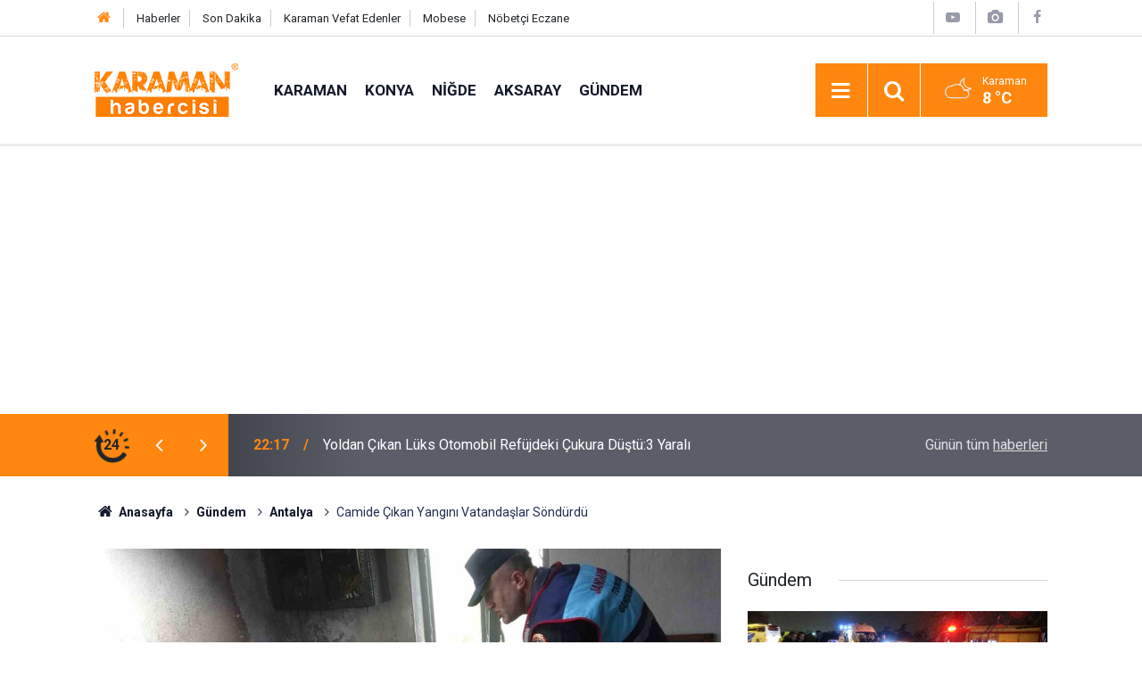

--- FILE ---
content_type: text/html; charset=UTF-8
request_url: https://www.karamanhabercisi.com/camide-cikan-yangini-vatandaslar-sondurdu-107820h.htm
body_size: 8903
content:
<!doctype html>
	<html lang="tr">
	<head>
		<meta charset="utf-8"/>
		<meta http-equiv="X-UA-Compatible" content="IE=edge"/>
		<meta name="viewport" content="width=device-width, initial-scale=1"/>
		<title>Camide Çıkan Yangını Vatandaşlar Söndürdü</title>
		<meta name="description" content="Antalya&#039;nın Manavgat ilçesindeki camide çıkan yangın, vatandaşların müdahalesiyle söndürüldü." />
<link rel="canonical" href="https://www.karamanhabercisi.com/camide-cikan-yangini-vatandaslar-sondurdu-107820h.htm" />
<link rel="amphtml" href="https://www.karamanhabercisi.com/service/amp/camide-cikan-yangini-vatandaslar-sondurdu-107820h.htm" />
<meta property="og:type" content="article" />
<meta property="og:site_name" content="Karaman Habercisi" />
<meta property="og:url" content="https://www.karamanhabercisi.com/camide-cikan-yangini-vatandaslar-sondurdu-107820h.htm" />
<meta property="og:title" content="Camide Çıkan Yangını Vatandaşlar Söndürdü" />
<meta property="og:description" content="Antalya&#039;nın Manavgat ilçesindeki camide çıkan yangın, vatandaşların müdahalesiyle söndürüldü." />
<meta property="og:image" content="https://www.karamanhabercisi.com/d/news/108924.jpg" />
<meta property="og:image:width" content="702" />
<meta property="og:image:height" content="351" />
<meta name="twitter:card" content="summary_large_image" />
<meta name="twitter:site" content="@karamanhaberci" />
<meta name="twitter:url"  content="https://www.karamanhabercisi.com/camide-cikan-yangini-vatandaslar-sondurdu-107820h.htm" />
<meta name="twitter:title" content="Camide Çıkan Yangını Vatandaşlar Söndürdü" />
<meta name="twitter:description" content="Antalya&#039;nın Manavgat ilçesindeki camide çıkan yangın, vatandaşların müdahalesiyle söndürüldü." />
<meta name="twitter:image" content="https://www.karamanhabercisi.com/d/news/108924.jpg" />
		<meta name="robots" content="max-snippet:-1, max-image-preview:large, max-video-preview:-1"/>
		<link rel="manifest" href="/manifest.json"/>
		<link rel="icon" href="https://www.karamanhabercisi.com/d/assets/favicon/favicon.ico"/>
		<meta name="generator" content="CM News 6.0"/>

		<link rel="preconnect" href="https://fonts.googleapis.com"/>
		<link rel="preconnect" href="https://fonts.gstatic.com"/>
		<link rel="preconnect" href="https://www.google-analytics.com"/>
		<link rel="preconnect" href="https://stats.g.doubleclick.net"/>
		<link rel="preconnect" href="https://tpc.googlesyndication.com"/>
		<link rel="preconnect" href="https://pagead2.googlesyndication.com"/>

		<link rel="stylesheet" href="https://www.karamanhabercisi.com/d/assets/bundle/2019-main.css?1614861072"/>

		<script>
			const BURL = "https://www.karamanhabercisi.com/",
				DURL = "https://www.karamanhabercisi.com/d/";
			if ('serviceWorker' in navigator)
			{
				navigator.serviceWorker.register('/service-worker.js').then((registration) => {
					document.dispatchEvent(new CustomEvent('cm-sw-register', {detail: {sw: registration}}));
				});
			}
		</script>
		<script type="text/javascript" src="https://www.karamanhabercisi.com/d/assets/bundle/2019-main.js?1614861072" async></script>

		<!-- Google tag (gtag.js) -->
<script async src="https://www.googletagmanager.com/gtag/js?id=G-33BZKFZJ4S"></script>
<script>
  window.dataLayer = window.dataLayer || [];
  function gtag(){dataLayer.push(arguments);}
  gtag('js', new Date());

  gtag('config', 'G-33BZKFZJ4S');
</script>
<script async src="https://pagead2.googlesyndication.com/pagead/js/adsbygoogle.js?client=ca-pub-1576671103984568"
     crossorigin="anonymous"></script>

<!-- Yandex.Metrika counter -->
<script type="text/javascript" >
   (function(m,e,t,r,i,k,a){m[i]=m[i]||function(){(m[i].a=m[i].a||[]).push(arguments)};
   m[i].l=1*new Date();
   for (var j = 0; j < document.scripts.length; j++) {if (document.scripts[j].src === r) { return; }}
   k=e.createElement(t),a=e.getElementsByTagName(t)[0],k.async=1,k.src=r,a.parentNode.insertBefore(k,a)})
   (window, document, "script", "https://mc.yandex.ru/metrika/tag.js", "ym");

   ym(72017758, "init", {
        clickmap:true,
        trackLinks:true,
        accurateTrackBounce:true,
        webvisor:true
   });
</script>
<noscript><div><img src="https://mc.yandex.ru/watch/72017758" style="position:absolute; left:-9999px;" alt="" /></div></noscript>
<!-- /Yandex.Metrika counter -->	</head>
	<body class="body-main news-detail news-113">
		<header class="base-header header-01">

	<div class="nav-top-container d-none d-lg-block">
		<div class="container">
			<div class="row">
				<div class="col">
					<nav class="nav-top">
	<div><a href="https://www.karamanhabercisi.com" title="Karaman Haber"><i class="icon-home"></i></a></div>
	<div><a href="https://www.karamanhabercisi.com/mansetler" title="Karaman Haberleri">Haberler</a></div>
	<div><a href="https://www.karamanhabercisi.com/son-haberler" title="Karaman Son Dakika">Son Dakika</a></div>
	<div><a href="https://www.karamanhabercisi.com/karaman-vefat-edenler-haberleri.htm" title="Karaman Vefat Edenler">Karaman Vefat Edenler</a></div>
	<div><a href="https://www.karamanhabercisi.com/karaman-canli-yayin-sehir-kameralari-8s.htm" title="Karaman Canlı Yayın - Mobese">Mobese</a></div>
	<div><a href="https://www.karamanhabercisi.com/karaman-nobetci-eczaneler-14s.htm" title="Karaman Nöbetçi Eczane">Nöbetçi Eczane</a></div>
</nav>				</div>
				<div class="col-auto nav-icon">
					<div>
	<a href="https://www.youtube.com/@KaramanHabercisi" title="Karaman Video"><span class="icon-youtube-play"></span></a>
</div>
<div>
	<a href="/foto-galeri" title="Karaman Foto"><span class="icon-camera"></span></a>
</div>
<div>
	<a href="https://www.facebook.com/HaberciKaraman" title="Facebook - Karaman Habercisi"><span class="icon-facebook"></span></a>
</div>				</div>
			</div>
		</div>
	</div>

	<div class="nav-main-container">
		<div class="container">
			<div class="row h-100 align-items-center flex-nowrap">
				<div class="col-10 col-xl-auto brand">
					<a href="/" rel="home" title="Karaman Habercisi">
						<img class="lazy" loading="lazy" data-src="https://www.karamanhabercisi.com/d/assets/logo.png" alt="Karaman Habercisi" width="161" height="60"/>
					</a>
				</div>
				<div class="col-xl-auto d-none d-xl-block">
					<ul class="nav-main d-flex flex-row">
													<li>
								<a href="/karaman-haberleri-112hk.htm" title="Karaman">Karaman</a>
							</li>
														<li>
								<a href="/konya-haberleri-216hk.htm" title="Konya">Konya</a>
							</li>
														<li>
								<a href="/nigde-haberleri-217hk.htm" title="Niğde">Niğde</a>
							</li>
														<li>
								<a href="/aksaray-haberleri-218hk.htm" title="Aksaray">Aksaray</a>
							</li>
														<li>
								<a href="/guncel-gundem-haberleri-113hk.htm" title="Gündem">Gündem</a>
							</li>
												</ul>
				</div>
				<div class="col-2 col-xl-auto d-flex justify-content-end ml-auto">
					<ul class="nav-tool d-flex flex-row">
						<li>
							<button class="btn show-all-menu" aria-label="Menu"><i class="icon-menu"></i></button>
						</li>
						<!--li class="d-none d-sm-block"><button class="btn" aria-label="Ara"><i class="icon-search"></i></button></li-->
						<li class="d-none d-sm-block">
							<a class="btn" href="/ara"><i class="icon-search"></i></a>
						</li>
													<li class="align-items-center d-none d-lg-flex weather">
								<span class="weather-icon float-left"><i class="icon-accu-38"></i></span>
																<div class="weather-info float-left">
									<div class="city">Karaman										<span>8 °C</span></div>
								</div>
							</li>
											</ul>
				</div>
			</div>
		</div>
	</div>

	<section class="bar-last-news">
	<div class="container d-flex align-items-center">
		<div class="icon">
			<i class="icon-spin-cm-1 animate-spin"></i>
			<span>24</span>
		</div>
		<div class="items">
			<div class="owl-carousel owl-align-items-center" data-options='{
				"items": 1,
				"rewind": true,
				"autoplay": true,
				"autoplayHoverPause": true,
				"dots": false,
				"nav": true,
				"navText": "icon-angle",
				"animateOut": "slideOutUp",
				"animateIn": "slideInUp"}'
			>
									<div class="item">
						<span class="time">22:17</span>
						<a href="/yoldan-cikan-luks-otomobil-refujdeki-cukura-dustu3-yarali-146756h.htm">Yoldan Çıkan Lüks Otomobil Refüjdeki Çukura Düştü:3 Yaralı</a>
					</div>
										<div class="item">
						<span class="time">19:58</span>
						<a href="/gazipasada-otomobil-ile-motosiklet-carpisti-2-yarali-146755h.htm">Gazipaşa‘da Otomobil İle Motosiklet Çarpıştı: 2 Yaralı</a>
					</div>
										<div class="item">
						<span class="time">19:58</span>
						<a href="/kemer-belediyesi-genclik-meclisinden-losevle-is-birligi-146754h.htm">Kemer Belediyesi Gençlik Meclisi’nden Lösev’le İş Birliği</a>
					</div>
										<div class="item">
						<span class="time">18:38</span>
						<a href="/konyada-dondurma-deposunda-amonyak-gazi-sizintisi-1-isci-hastaneye-kaldirildi-146752h.htm">Konya’da Dondurma Deposunda Amonyak Gazı Sızıntısı: 1 İşçi Hastaneye Kaldırıldı</a>
					</div>
										<div class="item">
						<span class="time">18:34</span>
						<a href="/manavgat-belediyesine-yonelik-rusvet-davasinda-saniklar-dinlendi-146753h.htm">Manavgat Belediyesine Yönelik "rüşvet" Davasında Sanıklar Dinlendi</a>
					</div>
										<div class="item">
						<span class="time">18:27</span>
						<a href="/konyaspor-besiktas-macinin-hazirliklarina-devam-ediyor-146751h.htm">Konyaspor, Beşiktaş Maçının Hazırlıklarına Devam Ediyor</a>
					</div>
										<div class="item">
						<span class="time">17:20</span>
						<a href="/antalyada-kaybolan-11-yasindaki-cocuk-adanada-bulundu-146750h.htm">Antalya’da Kaybolan 11 Yaşındaki Çocuk Adana’da Bulundu</a>
					</div>
										<div class="item">
						<span class="time">16:44</span>
						<a href="/alku-endonezyadaki-universitelerle-birlikte-projeler-yapacak-146749h.htm">Alkü, Endonezya’daki Üniversitelerle Birlikte Projeler Yapacak</a>
					</div>
										<div class="item">
						<span class="time">16:02</span>
						<a href="/aksaray-nsmden-narkotik-operasyonu-8-tutuklama-146747h.htm">Aksaray Nsm’den Narkotik Operasyonu: 8 Tutuklama</a>
					</div>
										<div class="item">
						<span class="time">16:02</span>
						<a href="/jandarmadan-uyusturucu-operasyonu-1-tutuklama-146746h.htm">Jandarmadan Uyuşturucu Operasyonu: 1 Tutuklama</a>
					</div>
								</div>
		</div>
		<div class="all-link">
			<a href="/son-haberler">Günün tüm <u>haberleri</u></a>
		</div>
	</div>
</section>
</header>

<section class="breadcrumbs">
	<div class="container">

		<ol>
			<li><a href="https://www.karamanhabercisi.com/"><h1><i class="icon-home"></i> Anasayfa</h1></a></li>
																		<li><a href="https://www.karamanhabercisi.com/guncel-gundem-haberleri-113hk.htm"><h2>Gündem</h2></a></li>
																											<li><a href="https://www.karamanhabercisi.com/antalya-haberleri-220hk.htm"><h2>Antalya</h2></a></li>
																					<li><h3>Camide Çıkan Yangını Vatandaşlar Söndürdü</h3></li>
									</ol>

	</div>
</section>
<!-- -->
	<main role="main">
				<div class="container section-padding-gutter">
							<div class="row">
	<div class="col-12 col-lg-8">
	<div class="page-content  news-scroll" data-pages="[{&quot;id&quot;:&quot;146747&quot;,&quot;link&quot;:&quot;aksaray-nsmden-narkotik-operasyonu-8-tutuklama-146747h.htm&quot;},{&quot;id&quot;:&quot;146746&quot;,&quot;link&quot;:&quot;jandarmadan-uyusturucu-operasyonu-1-tutuklama-146746h.htm&quot;},{&quot;id&quot;:&quot;146745&quot;,&quot;link&quot;:&quot;otomobille-carpisan-motosiklet-surucusu-oldu-146745h.htm&quot;},{&quot;id&quot;:&quot;146738&quot;,&quot;link&quot;:&quot;bor-kutuphanesinde-rabbani-sanat-matematik-soylesisi-yogun-ilgi-gordu-146738h.htm&quot;},{&quot;id&quot;:&quot;146741&quot;,&quot;link&quot;:&quot;nigdede-2-bin-604-sosyal-konutun-hak-sahipleri-kura-ile-belirlendi-146741h.htm&quot;},{&quot;id&quot;:&quot;146737&quot;,&quot;link&quot;:&quot;nigde-belediyesinden-diyabetli-ogrencilere-destek-146737h.htm&quot;},{&quot;id&quot;:&quot;146722&quot;,&quot;link&quot;:&quot;48-suc-dosyasiyla-29-ilde-aranan-sahis-aksarayda-operasyonla-yakalandi-146722h.htm&quot;},{&quot;id&quot;:&quot;146721&quot;,&quot;link&quot;:&quot;aksarayda-takla-atan-otomobilin-surucusu-yaralandi-146721h.htm&quot;},{&quot;id&quot;:&quot;146691&quot;,&quot;link&quot;:&quot;bakan-uraloglu-sureci-sekteye-ugratmak-isteyenlere-asla-musaade-146691h.htm&quot;},{&quot;id&quot;:&quot;146679&quot;,&quot;link&quot;:&quot;bakan-uraloglu-bolunmus-yol-agini-30-bin-kilometrenin-uzerine-cikarmanin-146679h.htm&quot;}]">
	<div class="post-article" id="news-'107820" data-order="1" data-id="107820" data-title="Camide Çıkan Yangını Vatandaşlar Söndürdü" data-url="https://www.karamanhabercisi.com/camide-cikan-yangini-vatandaslar-sondurdu-107820h.htm">
		<div class="article-detail news-detail">

			<div class="article-image">
									<div class="imgc image">
						<img class="lazy" loading="lazy" src="[data-uri]" data-src="https://www.karamanhabercisi.com/d/news/108924.jpg" data-sizes="auto" data-srcset-pass="https://www.karamanhabercisi.com/d/news_ts/108924.jpg 414w, https://www.karamanhabercisi.com/d/news_t/108924.jpg 702w, https://www.karamanhabercisi.com/d/news/108924.jpg 1280w" alt="Camide Çıkan Yangını Vatandaşlar Söndürdü"/>
					</div>
							</div>

			<aside class="article-side">
				<div class="position-sticky">
					<div class="content-date">
						<time class="p1" datetime="2024-07-10 14:08:00">14:08</time>
						<span class="p2">10 Temmuz 2024</span>
					</div>
					<div class="content-tools bookmark-block" data-type="1" data-twitter="karamanhaberci">
						<button class="icon-mail-alt bg" onclick="return openPopUp_520x390('/send_to_friend.php?type=1&amp;id=107820');" title="Arkadaşına Gönder"></button>
						<button class="icon-print bg" onclick="return openPopUp_670x500('/print.php?type=1&amp;id=107820')" title="Yazdır"></button>

													<button class="icon-comment bg" onclick="$.scrollTo('#comment_form_107820', 600);" title="Yorum Yap"></button>
																	</div>
				</div>
			</aside>

			<article class="article-content">

				<div class="content-heading">
					<h1 class="content-title">Camide Çıkan Yangını Vatandaşlar Söndürdü</h1>
					<h2 class="content-description">Antalya'nın Manavgat ilçesindeki camide çıkan yangın, vatandaşların müdahalesiyle söndürüldü.</h2>
				</div>

				
				
				<div class="text-content">
					<p>Antalya'nın Manavgat ilçesindeki camide çıkan yangın, vatandaşların müdahalesiyle söndürüldü. Öğrenciler ders gördüğü sırada kadınlara ait asma üst katta çıkan yangında çocuklar zarar görmezken, 2 adet klima, rahleler, elektrikli soba ve halı yandı.</p><p>112 Acil Çağrı Merkezine yapılan "Ulukapı Merkez Camii'nde öğrenciler ders gördüğü sırada yangın çıktı" ihbarı 112 Sağlık, Antalya Büyükşehir Belediyesi İtfaiyesi Manavgat Birimi ve Manavgat İlçe Jandarma Komutanlığı Merkez Jandarma Karakolu ekiplerini alarma geçirdi. Olay yerine ulaşan ekipler, caminin üst katında kadınların namaz kıldığı bölümde elektrik kontağından çıktığı değerlendirilen yangının vatandaşlar tarafından söndürüldüğünü belirledi. İtfaiye ekipleri tarafından yanan bölümde soğutma çalışması yapılırken, jandarma ekipleri de olayı görenlerin bilgisine başvurup incelemelerde bulundu.</p><p>Yangın sırasında camide yaz kursu olduğu, duman kokusunun gelmesiyle birlikte öğrencilerin hızla dışarı çıkarıldığı bildirildi.</p><p>Yangının ardından ilk belirlemelere göre 2 adet klima, çatıda havalandırma, elektrikli soba, Kur'an-ı Kerim rahleleri, halı ve bazı malzemelerin tamamen yandığı, caminin tavanındaki avizeler ve caminin duvarlarının isten zarar gördüğü belirlendi. Yangını duyar duymaz camiye koştuğunu belirten Kemal Şahin, bir arkadaşıyla birlikte hortum çekip yangını söndürdüklerini söyledi.</p><p><img src="https://www.karamanhabercisi.com/d/other/2024/07/10/ulukapi-camiinde-cikan-yangin-vatandaslar-tarafindan-sonduruldu.jpg" alt="Camide Çıkan Yangını Vatandaşlar Söndürdü" width="900" height="506" /></p><p><img src="https://www.karamanhabercisi.com/d/other/2024/07/10/ulukapi-camiinde-cikan-yangin-vatandaslar-tarafindan-sonduruldu-001.jpg" alt="Camide Çıkan Yangını Vatandaşlar Söndürdü" width="900" height="506" /></p><p><img src="https://www.karamanhabercisi.com/d/other/2024/07/10/ulukapi-camiinde-cikan-yangin-vatandaslar-tarafindan-sonduruldu-002.jpg" alt="Camide Çıkan Yangını Vatandaşlar Söndürdü" width="900" height="506" /></p><p><img src="https://www.karamanhabercisi.com/d/other/2024/07/10/ulukapi-camiinde-cikan-yangin-vatandaslar-tarafindan-sonduruldu-003.jpg" alt="Camide Çıkan Yangını Vatandaşlar Söndürdü" width="900" height="506" /></p><p><img src="https://www.karamanhabercisi.com/d/other/2024/07/10/ulukapi-camiinde-cikan-yangin-vatandaslar-tarafindan-sonduruldu-004.jpg" alt="Camide Çıkan Yangını Vatandaşlar Söndürdü" width="900" height="506" /></p><p><img src="https://www.karamanhabercisi.com/d/other/2024/07/10/ulukapi-camiinde-cikan-yangin-vatandaslar-tarafindan-sonduruldu-005.jpg" alt="Camide Çıkan Yangını Vatandaşlar Söndürdü" width="900" height="506" /></p><p><img src="https://www.karamanhabercisi.com/d/other/2024/07/10/ulukapi-camiinde-cikan-yangin-vatandaslar-tarafindan-sonduruldu-006.jpg" alt="Camide Çıkan Yangını Vatandaşlar Söndürdü" width="900" height="506" /></p><p><img src="https://www.karamanhabercisi.com/d/other/2024/07/10/ulukapi-camiinde-cikan-yangin-vatandaslar-tarafindan-sonduruldu-007.jpg" alt="Camide Çıkan Yangını Vatandaşlar Söndürdü" width="900" height="506" /></p><p><img src="https://www.karamanhabercisi.com/d/other/2024/07/10/ulukapi-camiinde-cikan-yangin-vatandaslar-tarafindan-sonduruldu-008.jpg" alt="Camide Çıkan Yangını Vatandaşlar Söndürdü" width="900" height="1600" /></p></p>				</div>

				
				
									<p class="content-source">
						<span class="c">Kaynak:</span><img class="lazy" loading="lazy" data-src="https://www.karamanhabercisi.com/d/news_source/4.jpg" align="absmiddle" alt="Haber Kaynağı" width="110" height="30"/>					</p>

				
				
				
				
				
			</article>
		</div>

		
				<section class="comment-block">
		<h1 class="caption"><span>HABERE</span> YORUM KAT</h1>

		<div class="comment_add clearfix">
	<form method="post" id="comment_form_107820" onsubmit="return addComment(this, 1, 107820);">
		<textarea name="comment_content" class="comment_content" rows="6" placeholder="YORUMUNUZ" maxlength="500"></textarea>
		<input type="hidden" name="reply" value="0"/>
		<span class="reply_to"></span>
		<input type="text" name="member_name" class="member_name" placeholder="AD-SOYAD"/>
		<input type="submit" name="comment_submit" class="comment_submit" value="YORUMLA"/>
	</form>
			<div class="info"><b>Karaman Habercisi</b> olarak Karaman, Konya, Aksaray, Niğde gibi bölge illerinden haberler yayınlıyoruz.
UYARI: Küfür, hakaret, rencide edici cümleler veya imalar, inançlara saldırı içeren, imla kuralları ile yazılmamış, Türkçe karakter kullanılmayan ve büyük harflerle yazılmış yorumlar onaylanmamaktadır.
<b><a href="https://www.karamanhabercisi.com/karaman-haberleri-112hk.htm">Karaman Haber | </a>
  <a href="https://www.karamanhabercisi.com/konya-haberleri-216hk.htm">Konya Haber| </a>
	<a href="https://www.karamanhabercisi.com/aksaray-haberleri-218hk.htm">Aksaray Haber| </a>
 <a href="https://www.karamanhabercisi.com/nigde-haberleri-217hk.htm">Niğde Haber </a> </b> </div>
	</div>
		
	</section>


<!-- -->

		
		
			</div>
	</div>
	</div>
			<div class="col-12 col-lg-4">
			<section class="side-content news-side-list ">
			<header class="side-caption">
			<div><span>Gündem </span></div>
		</header>
		<div class="row">
																<div class="col-12 mb-4 box-02">
						<div class="post-item ia">
			<a href="/yoldan-cikan-luks-otomobil-refujdeki-cukura-dustu3-yarali-146756h.htm">
				<div class="imgc">
					<img class="lazy" loading="lazy" data-src="https://www.karamanhabercisi.com/d/news/147942.jpg" alt="Yoldan Çıkan Lüks Otomobil Refüjdeki Çukura Düştü:3 Yaralı"/>
				</div>
				<span class="t">Yoldan Çıkan Lüks Otomobil Refüjdeki Çukura Düştü:3 Yaralı</span>
											</a>
		</div>
					</div>
			
														<div class="col-12 mb-4 box-02">
						<div class="post-item ia">
			<a href="/gazipasada-otomobil-ile-motosiklet-carpisti-2-yarali-146755h.htm">
				<div class="imgc">
					<img class="lazy" loading="lazy" data-src="https://www.karamanhabercisi.com/d/news/147941.jpg" alt="Gazipaşa‘da Otomobil İle Motosiklet Çarpıştı: 2 Yaralı"/>
				</div>
				<span class="t">Gazipaşa‘da Otomobil İle Motosiklet Çarpıştı: 2 Yaralı</span>
											</a>
		</div>
					</div>
															<div class="col-12">
									</div>
			
														<div class="col-12 mb-4 box-02">
						<div class="post-item ia">
			<a href="/kemer-belediyesi-genclik-meclisinden-losevle-is-birligi-146754h.htm">
				<div class="imgc">
					<img class="lazy" loading="lazy" data-src="https://www.karamanhabercisi.com/d/news/147940.jpg" alt="Kemer Belediyesi Gençlik Meclisi’nden Lösev’le İş Birliği"/>
				</div>
				<span class="t">Kemer Belediyesi Gençlik Meclisi’nden Lösev’le İş Birliği</span>
											</a>
		</div>
					</div>
			
														<div class="col-12 mb-4 box-02">
						<div class="post-item ia">
			<a href="/manavgat-belediyesine-yonelik-rusvet-davasinda-saniklar-dinlendi-146753h.htm">
				<div class="imgc">
					<img class="lazy" loading="lazy" data-src="https://www.karamanhabercisi.com/d/news/147939.jpg" alt="Manavgat Belediyesine Yönelik &quot;rüşvet&quot; Davasında Sanıklar Dinlendi"/>
				</div>
				<span class="t">Manavgat Belediyesine Yönelik "rüşvet" Davasında Sanıklar Dinlendi</span>
											</a>
		</div>
					</div>
															<div class="col-12">
									</div>
			
														<div class="col-12 mb-4 box-02">
						<div class="post-item ia">
			<a href="/antalyada-kaybolan-11-yasindaki-cocuk-adanada-bulundu-146750h.htm">
				<div class="imgc">
					<img class="lazy" loading="lazy" data-src="https://www.karamanhabercisi.com/d/news/147936.jpg" alt="Antalya’da Kaybolan 11 Yaşındaki Çocuk Adana’da Bulundu"/>
				</div>
				<span class="t">Antalya’da Kaybolan 11 Yaşındaki Çocuk Adana’da Bulundu</span>
											</a>
		</div>
					</div>
			
														<div class="col-12 mb-4 box-02">
						<div class="post-item ia">
			<a href="/alku-endonezyadaki-universitelerle-birlikte-projeler-yapacak-146749h.htm">
				<div class="imgc">
					<img class="lazy" loading="lazy" data-src="https://www.karamanhabercisi.com/d/news/147935.jpg" alt="Alkü, Endonezya’daki Üniversitelerle Birlikte Projeler Yapacak"/>
				</div>
				<span class="t">Alkü, Endonezya’daki Üniversitelerle Birlikte Projeler Yapacak</span>
											</a>
		</div>
					</div>
															<div class="col-12">
									</div>
			
														<div class="col-12 mb-4 box-02">
						<div class="post-item ia">
			<a href="/mersinde-0-6-yas-cocuklar-icin-ucretsiz-gelisim-taramasi-146744h.htm">
				<div class="imgc">
					<img class="lazy" loading="lazy" data-src="https://www.karamanhabercisi.com/d/news/147930.jpg" alt="Mersin’de 0-6 Yaş Çocuklar İçin Ücretsiz Gelişim Taraması"/>
				</div>
				<span class="t">Mersin’de 0-6 Yaş Çocuklar İçin Ücretsiz Gelişim Taraması</span>
											</a>
		</div>
					</div>
			
														<div class="col-12 mb-4 box-02">
						<div class="post-item ia">
			<a href="/silahla-kuyumcuyu-soyan-supheli-tutuklandi-146743h.htm">
				<div class="imgc">
					<img class="lazy" loading="lazy" data-src="https://www.karamanhabercisi.com/d/news/147929.jpg" alt="Silahla Kuyumcuyu Soyan Şüpheli Tutuklandı"/>
				</div>
				<span class="t">Silahla Kuyumcuyu Soyan Şüpheli Tutuklandı</span>
											</a>
		</div>
					</div>
												</div>
</section>		</div>
		</div>
		</div>
	</main>

	<footer class="base-footer footer-01">
	<div class="nav-top-container">
		<div class="container">
			<div class="row">
				<div class="col-12 col-lg-auto">
					Karaman Habercisi &copy; 2016				</div>
				<div class="col-12 col-lg-auto">
					<nav class="nav-footer">
    <div><a href="https://www.denizguzellik.com.tr/karaman-guzellik-merkezi/" title="Karaman Güzellik Merkezi">Karaman Güzellik Merkezi</a></div>
	<div><a href="https://www.unuvarotoservis.com.tr/konya-oto-servis-tamirhane/" title="Konya Oto Servis">Konya Oto Servis</a></div>
	<div><a href="/karaman-habercisi-kunye-12s.htm" title="Künye">Künye</a></div>
	<div><a href="/iletisim" title="İletişim">İletişim</a></div>
	<div><a href="gizlilik-politikasi-18s.htm" title="Gizlilik Politikası">Gizlilik Politikası</a></div>
	

</nav>				</div>
				<div class="col-12 col-lg-auto">
					<div class="nav-social"><a class="facebook-bg" href="https://www.facebook.com/HaberciKaraman" rel="nofollow noopener noreferrer" target="_blank" title="Facebook ile takip et"><i class="icon-facebook"></i></a><a class="twitter-bg" href="https://twitter.com/karamanhaberci" rel="nofollow noopener noreferrer" target="_blank" title="Twitter ile takip et"><i class="icon-twitter"></i></a><a class="youtube-bg" href="https://www.youtube.com/channel/UC-Q6Xuy-lby4ZmL5xp-LMfQ" rel="nofollow noopener noreferrer" target="_blank" title="Youtube sayfamıza abone ol"><i class="icon-youtube"></i></a><a class="instagram-bg" href="https://www.instagram.com/karamanhabercisi" rel="nofollow noopener noreferrer" target="_blank" title="Instagram ile takip et"><i class="icon-instagramm"></i></a><a class="pinterest-bg" href="https://www.pinterest.com/karamanhabercisi" rel="nofollow noopener noreferrer" target="_blank" title="Pinterest ile takip et"><i class="icon-pinterest"></i></a><a class="rss-bg" href="/service/rss.php" target="_blank" title="RSS, News Feed, Haber Beslemesi"><i class="icon-rss"></i></a></div>				</div>
			</div>
		</div>
	</div>
			<section class="nav-tags-container">
			<div class="container">
				<ul class="nav-tags">
    <li><a href="/karaman-haberleri-112hk.htm" title="Karaman Haberleri">Karaman Haberleri</a></li>
    <li><a href="/konya-haberleri-216hk.htm" title="Konya Haberleri">Konya Haberleri</a></li>
    <li><a href="/nigde-haberleri-217hk.htm" title="Niğde Haberleri">Niğde Haberleri</a></li>
    <li><a href="/aksaray-haberleri-218hk.htm" title="Aksaray Haberleri">Aksaray Haberleri</a></li>
    <li><a href="/antalya-haberleri-220hk.htm" title="Antalya Haberleri">Antalya Haberleri</a></li>
	<li><a href="/mersin-haberleri-219hk.htm" title="Mersin Haberleri">Mersin Haberleri</a></li>
	<li><a href="/kayseri-haberleri-221hk.htm" title="Kayseri Haberleri">Kayseri Haberleri</a></li>
	<li><a href="/eskisehir-haberleri-230hk.htm" title="Eskişehir Haberleri">Eskişehir Haberleri</a></li>
	<li><a href="/ak-parti-haberleri-202hk.htm" title="AK Parti Haberleri">AK Parti Haberleri</a></li>
	<li><a href="/mhp-haberleri-204hk.htm" title="MHP Haberleri">MHP Haberleri</a></li>
	<li><a href="/chp-haberleri-203hk.htm" title="CHP Haberleri">CHP Haberleri</a></li>
	<li><a href="/iyi-parti-haberleri-246hk.htm" title="İYİ Parti Haberleri">İYİ Parti Haberleri</a></li>
	<li><a href="https://www.hilalyemek.com.tr/" title="Karaman Toplu Yemek">Karaman Toplu Yemek</a></li>
	<li><a href="/ermenek-haberleri.htm" title="Ermenek Haberleri">Ermenek Haberleri</a></li>
	<li><a href="/sariveliler-haberleri.htm" title="Sarıveliler Haberleri">Sarıveliler Haberleri</a></li>
	<li><a href="/basyayla-haberleri.htm" title="Başyayla Haberleri">Başyayla Haberleri</a></li>
	<li><a href="/ayranci-haberleri.htm" title="Ayrancı Haberleri">Ayrancı Haberleri</a></li>
	<li><a href="/kazimkarabekir-haberleri.htm" title="Kazımkarabekir Haberleri">Kazımkarabekir Haberleri</a></li>
    <li><a href="/karapinar-haberleri.htm" title="Karapınar Haberleri">Karapınar Haberleri</a></li>
    <li><a href="/eregli-haberleri.htm" title="Ereğli Haberleri">Ereğli Haberleri</a></li>
    <li><a href="/mut-haberleri.htm" title="Mut Haberleri">Mut Haberleri</a></li>
</ul>
			</div>
		</section>
		<div class="container">
		<div class="row">
			<div class="col cm-sign">
				<i class="icon-cm" title="CM Bilişim Teknolojileri"></i>
				<a href="https://www.cmbilisim.com/haber-portali-20s.htm?utm_referrer=https%3A%2F%2Fwww.karamanhabercisi.com%2F" target="_blank" title="CMNews Haber Portalı Yazılımı">Haber Portalı Yazılımı</a>
			</div>
		</div>
	</div>
</footer>
<div id="nav-all" class="nav-all nav-all-01 overlay">
	<div class="logo-container">
		<img src="https://www.karamanhabercisi.com/d/assets/logo.png" alt="Karaman Habercisi" width="161" height="60" class="show-all-menu">
		<button id="close-nav-all" class="show-all-menu close"><i class="icon-cancel"></i></button>
	</div>
	<div class="search-container">
		<form action="/ara">
			<input type="text" placeholder="Sitede Ara" name="key"><button type="submit"><i class="icon-search"></i></button>
		</form>
	</div>
	<nav>
		<header class="caption">Haberler</header>
<ul class="topics">
		<li><a href="/son-haberler">Son Haberler</a></li>
	<li><a href="/mansetler">Manşetler</a></li>
			<li>
			<a href="/karaman-haberleri-112hk.htm" title="Karaman">Karaman</a>
		</li>
				<li>
			<a href="/konya-haberleri-216hk.htm" title="Konya">Konya</a>
		</li>
				<li>
			<a href="/nigde-haberleri-217hk.htm" title="Niğde">Niğde</a>
		</li>
				<li>
			<a href="/aksaray-haberleri-218hk.htm" title="Aksaray">Aksaray</a>
		</li>
				<li>
			<a href="/guncel-gundem-haberleri-113hk.htm" title="Gündem">Gündem</a>
		</li>
				<li>
			<a href="/ekonomi-haberleri-119hk.htm" title="Ekonomi">Ekonomi</a>
		</li>
				<li>
			<a href="/yasam-haberleri-207hk.htm" title="Yaşam">Yaşam</a>
		</li>
				<li>
			<a href="/vefat-cenaze-ilanlari-haberleri-242hk.htm" title="Vefat İlanları">Vefat İlanları</a>
		</li>
				<li>
			<a href="/politika-siyaset-haberleri-115hk.htm" title="Siyaset">Siyaset</a>
		</li>
				<li>
			<a href="/egitim-haberleri-117hk.htm" title="Eğitim">Eğitim</a>
		</li>
				<li>
			<a href="/spor-haberleri-116hk.htm" title="Spor">Spor</a>
		</li>
				<li>
			<a href="/saglik-haberleri-118hk.htm" title="Sağlık">Sağlık</a>
		</li>
		
</ul>
<header class="caption">Yerel Gündem Haberleri</header>
<ul class="topics">
	<li><a href="https://www.karamanhabercisi.com/karaman-haberleri-112hk.htm">Karaman</a></li>
	<li><a href="https://www.karamanhabercisi.com/konya-haberleri-216hk.htm">Konya</a></li>
	<li><a href="https://www.karamanhabercisi.com/aksaray-haberleri-218hk.htm">Aksaray</a></li>
	<li><a href="https://www.karamanhabercisi.com/nigde-haberleri-217hk.htm">Niğde</a></li>
	<li><a href="https://www.karamanhabercisi.com/kayseri-haberleri-221hk.htm">Kayseri</a></li>
	<li><a href="https://www.karamanhabercisi.com/eskisehir-haberleri-230hk.htm">Eskişehir</a></li>
	<li><a href="https://www.karamanhabercisi.com/antalya-haberleri-220hk.htm">Antalya</a></li>
	<li><a href="https://www.karamanhabercisi.com/mersin-haberleri-219hk.htm">Mersin</a></li>
	
</ul>
<header class="caption">Kurumsal</header>
<ul class="topics">
    <li><a href="https://www.karamanhabercisi.com/karaman-canli-yayin-sehir-kameralari-8s.htm">Karaman Mobese</a></li>
	<li><a href="https://www.karamanhabercisi.com/karaman-habercisi-kunye-12s.htm">Künye</a></li>
	<li><a href="https://www.karamanhabercisi.com/iletisim">İletişim</a></li>
	<li><a href="#">Gizlilik İlkeleri</a></li>
	<li><a href="#">Kullanım Şartları</a></li>
	<li><a href="https://www.karamanhabercisi.com/sitene-ekle">Geliştiriciler İçin</a></li>
</ul>	</nav>
</div>
<!-- -->
<script type="application/ld+json">
{
    "@context": "http://schema.org",
    "@graph": [
        {
            "@type": "WebSite",
            "url": "https://www.karamanhabercisi.com/",
            "name": "Karaman Habercisi",
            "description": "Karamanhabercisi.com, Karaman ve çevresindeki güncel haberleri, son dakika gelişmelerini ve önemli olayları takip eden bir Karaman Haber platformudur. En güncel ve tarafsız haberleri buradan takip edebilirsiniz.",
            "potentialAction": {
                "@type": "SearchAction",
                "target": "https://www.karamanhabercisi.com/ara?key={search_term_string}",
                "query-input": "required name=search_term_string"
            }
        },
        {
            "@type": "Organization",
            "name": "Karaman Habercisi",
            "url": "https://www.karamanhabercisi.com/",
            "logo": "https://www.karamanhabercisi.com/d/assets/logo.png",
            "telephone": "Tel / Whatsapp : 0543 213 99 92",
            "address": "Tahsin Ünal Mahallesi Şamkapı Caddesi No:10/1 KARAMAN",
            "sameAs": [
                "https://www.facebook.com/HaberciKaraman",
                "https://www.twitter.com/karamanhaberci",
                "https://www.instagram.com/karamanhabercisi"
            ]
        },
        {
            "@type": "BreadcrumbList",
            "itemListElement": [
                {
                    "@type": "ListItem",
                    "position": 1,
                    "name": "Anasayfa",
                    "item": "https://www.karamanhabercisi.com/"
                },
                {
                    "@type": "ListItem",
                    "position": 2,
                    "name": "Gündem",
                    "item": "https://www.karamanhabercisi.com/guncel-gundem-haberleri-113hk.htm"
                },
                {
                    "@type": "ListItem",
                    "position": 3,
                    "name": "Antalya",
                    "item": "https://www.karamanhabercisi.com/antalya-haberleri-220hk.htm"
                }
            ]
        },
        {
            "@type": "NewsArticle",
            "datePublished": "2024-07-10T14:13:21+03:00",
            "dateCreated": "2024-07-10T14:13:21+03:00",
            "dateModified": "2024-07-10T14:13:21+03:00",
            "headline": "Camide Çıkan Yangını Vatandaşlar Söndürdü",
            "alternativeHeadline": "Camide Çıkan Yangını Vatandaşlar Söndürdü",
            "description": "Antalya&#039;nın Manavgat ilçesindeki camide çıkan yangın, vatandaşların müdahalesiyle söndürüldü.",
            "articleSection": "Antalya",
            "image": [
                "https://www.karamanhabercisi.com/d/news/108924.jpg"
            ],
            "speakable": {
                "@type": "SpeakableSpecification",
                "cssSelector": [
                    ".content-title",
                    ".content-description",
                    ".text-content"
                ]
            },
            "author": {
                "@type": "Organization",
                "name": "Karaman Habercisi",
                "logo": {
                    "@type": "ImageObject",
                    "url": "https://www.karamanhabercisi.com/d/assets/logo-amp.png",
                    "width": 600,
                    "height": 60
                }
            },
            "publisher": {
                "@type": "Organization",
                "name": "Karaman Habercisi",
                "logo": {
                    "@type": "ImageObject",
                    "url": "https://www.karamanhabercisi.com/d/assets/logo-amp.png",
                    "width": 600,
                    "height": 60
                }
            },
            "mainEntityOfPage": "https://www.karamanhabercisi.com/camide-cikan-yangini-vatandaslar-sondurdu-107820h.htm",
            "inLanguage": "tr-TR"
        }
    ]
}
</script>
			<!-- 0.041728973388672 -->
	</body>
	</html>
	

--- FILE ---
content_type: text/html; charset=utf-8
request_url: https://www.google.com/recaptcha/api2/aframe
body_size: 268
content:
<!DOCTYPE HTML><html><head><meta http-equiv="content-type" content="text/html; charset=UTF-8"></head><body><script nonce="sqbdsS0E5MZvGFR3AsH2wQ">/** Anti-fraud and anti-abuse applications only. See google.com/recaptcha */ try{var clients={'sodar':'https://pagead2.googlesyndication.com/pagead/sodar?'};window.addEventListener("message",function(a){try{if(a.source===window.parent){var b=JSON.parse(a.data);var c=clients[b['id']];if(c){var d=document.createElement('img');d.src=c+b['params']+'&rc='+(localStorage.getItem("rc::a")?sessionStorage.getItem("rc::b"):"");window.document.body.appendChild(d);sessionStorage.setItem("rc::e",parseInt(sessionStorage.getItem("rc::e")||0)+1);localStorage.setItem("rc::h",'1769735042823');}}}catch(b){}});window.parent.postMessage("_grecaptcha_ready", "*");}catch(b){}</script></body></html>